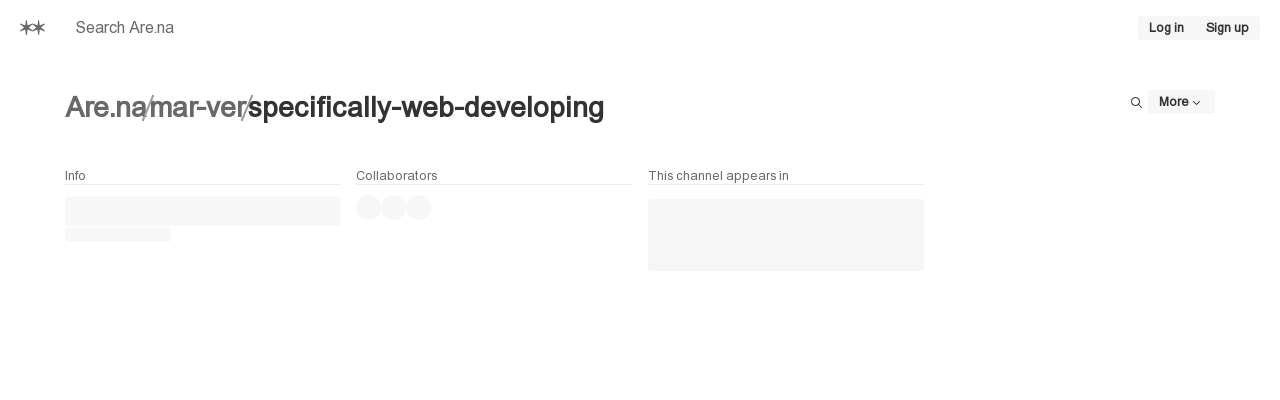

--- FILE ---
content_type: application/javascript; charset=utf-8
request_url: https://www.are.na/_next/static/chunks/5487-1d4ca2e4d935e831.js?dpl=dpl_6f4ip94jBAr7kDUs3yDEHzR27fP5
body_size: 12483
content:
"use strict";(self.webpackChunk_N_E=self.webpackChunk_N_E||[]).push([[5487],{21249:(e,n,t)=>{t.d(n,{G:()=>eS});var r=t(37876),a=t(28888),l=t(63363),i=t(30531),s=t(48230),o=t.n(s),c=t(14232),d=t(86355),u=t(97483),h=t(74346),p=t(70537),x=t(92952),m=t(68928),g=t(23615),f=t(23794),j=t(41778),b=t(98006),C=t(70832),y=t(28996),_=t(44701),v=t(73568);function $(){let e=(0,a._)(["\n  fragment ChannelShareChannelFragment on Channel {\n    id\n    share_id\n    visibility_name\n    href\n  }\n\n  mutation ChannelShareMutation($input: ShareChannelMutationInput!) {\n    share_channel(input: $input) {\n      channel {\n        ...ChannelShareChannelFragment\n      }\n    }\n  }\n"]);return $=function(){return e},e}function w(){let e=(0,a._)(["\n  query ChannelShareDialogQuery($id: ID!) {\n    channel(id: $id) {\n      ...ChannelShareChannelFragment\n      id\n    }\n  }\n"]);return w=function(){return e},e}let k="".concat("https://www.are.na"),I=e=>{let{channel:n,onDisable:t}=e,[a,l]=(0,i.n3i)(),{sendToast:s,sendGenericError:o}=(0,m.Yf)(),[d,u]=(0,c.useState)("Idle"),h=async()=>{u("Disabling");try{let e=await l({input:{id:n.id.toString(),enable:!1}});if(e.error)throw e.error;s({title:"Share link disabled"}),t()}catch(e){o(e)}u("Idle")},{copy:p}=(0,j.i)(),g=(0,c.useRef)(!1);(0,c.useEffect)(()=>{n.share_id||"PRIVATE"!==n.visibility_name||g.current||(g.current=!0,(async()=>{u("Generating");try{var e,t;let r=await l({input:{id:n.id.toString(),enable:!0}});if(r.error)throw r.error;let a=null==(t=r.data)||null==(e=t.share_channel)?void 0:e.channel.share_id;if(!a)throw Error("Unable to share channel. Try again.");s({title:"Channel shared",actions:[{label:"Visit",href:"".concat(k,"/share/").concat(a)}]})}catch(e){o(e)}u("Idle")})())},[n.id,n.share_id,n.visibility_name,l,o,s]);let f=(0,c.useMemo)(()=>"PRIVATE"!==n.visibility_name?"".concat(k).concat(n.href):n.share_id?"".concat(k,"/share/").concat(n.share_id):null,[n.href,n.share_id,n.visibility_name]);return f?(0,r.jsxs)(r.Fragment,{children:[(0,r.jsx)(y.pd,{variant:"title",readOnly:!0,value:f}),(0,r.jsx)(C.Es,{children:(0,r.jsxs)(v.B,{direction:"horizontal",gap:"$1",css:{alignItems:"center"},children:[(0,r.jsx)(x.$,{size:"sm",as:"a",href:f,target:"_blank",children:"View"}),(0,r.jsx)(x.$,{size:"sm",onClick:()=>{p(f)},children:"Copy link"}),"PRIVATE"===n.visibility_name&&n.share_id&&(0,r.jsx)(x.$,{size:"sm",onClick:h,disabled:"Disabling"===d,children:"Disabling"===d?"Disabling...":"Disable link"})]})})]}):(0,r.jsx)(S,{})},S=()=>(0,r.jsxs)(r.Fragment,{children:[(0,r.jsx)(_.E,{children:(0,r.jsx)(y.pd,{variant:"title",css:{opacity:0}})}),(0,r.jsx)(C.Es,{children:(0,r.jsxs)(v.B,{direction:"horizontal",gap:"$1",css:{alignItems:"center"},children:[(0,r.jsx)(x.k,{size:"sm",children:"Disable link"}),(0,r.jsx)(x.k,{size:"sm",children:"View page"}),(0,r.jsx)(x.k,{size:"sm",children:"Copy"})]})})]});(0,d.J1)($());let E=e=>{let{id:n,onClose:t}=e,{open:a,onOpenChange:l}=(0,b.u)({defaultOpen:!0,onClose:t}),[{data:s,fetching:o,error:c}]=(0,i.iDO)({variables:{id:n.toString()}});if(c)throw c;let d=null==s?void 0:s.channel;return(0,r.jsx)(C.Dz,{open:a,onOpenChange:l,children:(0,r.jsx)(C.lG,{title:"Share channel",isCloseable:!0,css:{width:375},children:(0,r.jsx)(v.B,{gap:"$6",children:o||!d?(0,r.jsx)(S,{}):(0,r.jsx)(I,{channel:d,onDisable:t})})})})};(0,d.J1)(w());var D=t(60513),M=t(88992),z=t(84131),F=t(13810);let A=D.z.object({toc:D.z.boolean().optional(),author:D.z.boolean().optional(),source:D.z.boolean().optional(),description:D.z.boolean().optional(),reverse:D.z.boolean().optional()}),B=A.parse({toc:!0,author:!0,source:!0,description:!0,reverse:!0}),T=e=>{let{onClose:n,slug:t}=e,{open:a,onOpenChange:l}=(0,b.u)({defaultOpen:!0,onClose:n}),{setValue:i,getValues:s,watch:o}=(0,M.mN)({defaultValues:B,resolver:(0,F.u)(A)});return(0,r.jsx)(C.Dz,{open:a,onOpenChange:l,children:(0,r.jsx)(C.lG,{title:"Make book using print.are.na",isCloseable:!0,css:{width:375},children:(0,r.jsxs)(v.B,{gap:"$6",children:[(0,r.jsxs)(v.B,{gap:"$1",children:[(0,r.jsx)(z.Sc,{checked:o("toc"),onCheckedChange:e=>{i("toc",e)},children:"Table of Contents"}),(0,r.jsx)(z.Sc,{checked:o("author"),onCheckedChange:e=>{i("author",e)},children:"Display block author"}),(0,r.jsx)(z.Sc,{checked:o("source"),onCheckedChange:e=>{i("source",e)},children:"Display block source"}),(0,r.jsx)(z.Sc,{checked:o("description"),onCheckedChange:e=>{i("description",e)},children:"Display block description"}),(0,r.jsx)(z.Sc,{checked:o("reverse"),onCheckedChange:e=>{i("reverse",e)},children:"Default order (newest blocks first)"})]}),(0,r.jsx)(C.Es,{children:(0,r.jsx)(x.$,{onClick:()=>{let{toc:e,author:n,source:r,description:a,reverse:l}=s();window.open("https://print.are.na/book/".concat(t,"?toc=").concat(e,"&author=").concat(n,"&source=").concat(r,"&description=").concat(a,"&reverse=").concat(l))},children:"Make book"})})]})})})};var R=t(12950),P=t(10873),L=t(29170),G=t(59792),O=t(5125),J=t(50014),U=t(6416),q=t(61847),W=t(54879);let N=e=>{try{if(e.includes('"')||e.includes(",")||e.includes("\n"))return'"'.concat(e.replace(/"/g,'""'),'"');return e}catch(e){return console.error(e),"ERROR"}};function Y(){let e=(0,a._)(["\n  query ChannelExporterRangePageQuery($id: ID!, $page: Int!, $per: Int!) {\n    channel(id: $id) {\n      id\n      connectables: blokks(page: $page, per: $per) {\n        ... on Model {\n          id\n          created_at\n          updated_at\n        }\n        ... on Channel {\n          slug\n          href\n        }\n        ... on ConnectableInterface {\n          title\n          description(format: MARKDOWN)\n          source {\n            url\n          }\n        }\n        ... on Attachment {\n          file_name\n          file_extension\n          file_url\n        }\n        ... on Image {\n          file_extension\n          file_name\n          image_url(size: ORIGINAL)\n        }\n        ... on Text {\n          content(format: MARKDOWN)\n          file_name\n        }\n        ... on Link {\n          file_name\n          source_url\n        }\n        ... on Embed {\n          file_name\n          source_url\n        }\n      }\n    }\n  }\n"]);return Y=function(){return e},e}function H(){let e=(0,a._)(["\n  fragment ChannelExporterRangeChannelFragment on Channel {\n    id\n    slug\n    counts {\n      contents\n    }\n  }\n"]);return H=function(){return e},e}let V=e=>{let{actions:n,channel:t,endIndex:a,onDone:l,onStart:i,part:s,per:o,startIndex:d}=e,u=(0,c.useRef)(new AbortController),h=(0,c.useRef)(!1),{sendGenericError:p}=(0,m.Yf)(),[g,f]=(0,c.useState)("Idle"),[j,b]=(0,c.useState)(0),[C,y]=(0,c.useState)(0),_=(0,U.tH)(),$=Math.min(t.counts.contents,a),w=0===d&&$===t.counts.contents?"".concat(t.slug):"".concat(t.slug,"_part-").concat(s),k=Math.min(o,100),I=Math.ceil(d/k),S=Math.ceil($/k)-I,E=(0,c.useCallback)(async()=>{try{i(),f("Api");let e=Array.from({length:S},(e,n)=>I+n+1),n=0,r=async e=>{let r=await _.query(Q,{id:t.id.toString(),page:e,per:k},{requestPolicy:"network-only"}).toPromise();return b(++n/S*100),r},a=await (0,J.Ay)(e,r,{concurrency:4,signal:u.current.signal});if(h.current)return;let s=(0,P.o)(a.flatMap(e=>{var n,t;return null==e||null==(t=e.data)||null==(n=t.channel)?void 0:n.connectables})),o=(0,P.o)(s.map((e,n)=>{if(h.current)return;let t=d+n+1;switch(e.__typename){case"Attachment":if(!e.file_url)return null;return{filename:"".concat(t,"_").concat(e.file_name,".").concat(e.file_extension),typename:e.__typename,url:e.file_url};case"Image":if(!e.image_url)return null;return{filename:"".concat(t,"_").concat(e.file_name,".").concat(e.file_extension),typename:e.__typename,url:e.image_url};case"Text":return{content:e.content,filename:"".concat(t,"_").concat(e.file_name,".txt"),typename:e.__typename};case"Embed":case"Link":if(!e.source_url)return null;return{filename:"".concat(t,"_").concat(e.file_name,".webloc"),typename:e.__typename,url:e.source_url};case"Channel":return{filename:"".concat(t,"_").concat(e.slug,".webloc"),typename:"Link",url:"".concat("https://www.are.na").concat(e.href)};case"PendingBlock":return null}}));if(f("File"),h.current)return;let c={filename:"".concat(w,".csv"),content:(e=>{let{header:n,rows:t}=e;return[n.map(e=>{let[,n]=e;return N(n)}).join(","),...t.map(e=>Array.from(n,n=>{var t,r;let[a]=n;return N(null!=(r=null==(t=e[a])?void 0:t.toString())?r:"")}).join(","))].join("\n")})({header:[["id","ID"],["filename","Filename"],["title","Title"],["description","Description"],["createdAt","Created At"],["updatedAt","Updated At"],["source","Source"]],rows:o.map((e,n)=>{var t;let{filename:r}=e,a=s[n];return{id:a.id,filename:r,title:a.title,description:a.description,createdAt:a.created_at,updatedAt:a.updated_at,source:null==(t=a.source)?void 0:t.url}})}),typename:"Text"},p=await (0,L._Z)([c,...o],{onProgress:y,onZip:()=>{f("Zip")}});if(h.current)return;(0,L.PE)("".concat(w,".zip"),p),f("Done"),l()}catch(e){if(e instanceof Error&&"AbortError"===e.name)return;p(e),f("Idle")}},[t.id,_,w,l,i,k,p,d,I,S]);(0,c.useImperativeHandle)(n,()=>({abort:()=>{h.current=!0,u.current.abort()},start:E}),[E]);let D=(0,c.useMemo)(()=>{switch(g){case"Idle":return 0;case"Api":return j;case"File":return C;case"Zip":case"Done":return 100}},[j,C,g]),M=(0,c.useMemo)(()=>{switch(g){case"Idle":return"Initializing";case"Api":return"Downloading";case"File":return"Exporting";case"Zip":return"Zipping";case"Done":return"Complete"}},[g]);return"Idle"===g?(0,r.jsxs)(v.B,{gap:"$1",children:[(0,r.jsxs)(v.B,{gap:"$1",direction:"horizontal",css:{alignItems:"center"},children:[(0,r.jsx)(x.$,{size:"icon",onClick:E,children:(0,r.jsx)(q.udU,{})}),(0,r.jsx)(G.z,{progress:D,css:{width:"100%"}})]}),(0,r.jsxs)(O.E,{size:"xs",children:[w,".zip"]})]}):(0,r.jsxs)(v.B,{gap:"$1",children:[(0,r.jsxs)(v.B,{gap:"$1",direction:"horizontal",css:{alignItems:"center"},children:[(0,r.jsx)(x.$,{size:"icon",disabled:!0,children:"Done"===g?(0,r.jsx)(q.Srz,{}):(0,r.jsx)(W.y,{size:15})}),(0,r.jsx)(G.z,{progress:D,css:{width:"100%"}},g)]}),(0,r.jsxs)(O.E,{size:"xs",children:[M,(0,r.jsx)(r.Fragment,{children:"Api"===g||"File"===g?" (".concat(D.toFixed(0),"%)"):null})]})]})},Q=(0,d.J1)(Y());(0,d.J1)(H());var Z=t(44441),K=t(65654),X=t(51640),ee=t(40659),en=t(40006),et=t(63853);function er(){let e=(0,a._)(["\n  fragment ChannelExporterChannelFragment on Channel {\n    id\n    slug\n    counts {\n      contents\n    }\n  }\n"]);return er=function(){return e},e}function ea(){let e=(0,a._)(["\n  query ChannelExporterDialogQuery($id: ID!) {\n    channel(id: $id) {\n      ...ChannelExporterChannelFragment\n      id\n    }\n  }\n"]);return ea=function(){return e},e}let el=e=>{let{channel:n,onDone:t,actions:a}=e,[l,i]=(0,c.useState)("Idle"),[s,o]=(0,c.useState)(0),[d,u]=(0,c.useState)(1e3),[h]=(0,et.d7)(Math.max(1,d||1),500),p=Math.ceil(n.counts.contents/h),m=(0,c.useMemo)(()=>Array.from({length:p},(e,n)=>({key:n+1,part:n+1,startIndex:n*h,endIndex:(n+1)*h,actions:(0,c.createRef)()})),[h,p]);(0,c.useEffect)(()=>{s===p&&t()},[s,t,p]),(0,c.useImperativeHandle)(a,()=>({abort:()=>{m.forEach(e=>{var n;null==(n=e.actions.current)||n.abort()})}}),[m]);let[g,f]=(0,c.useState)(!0);return(0,r.jsxs)(v.B,{gap:"$6",children:[(0,r.jsxs)(X.P,{children:["This will download"," ",(0,K.B)(n.counts.contents,{verbose:!0})," block",1===n.counts.contents?"":"s"," and compress"," ",1===n.counts.contents?"it":"them"," into"," ",1===p?"a single":p," .zip file",1===p?"":"s","."]}),(0,r.jsx)(ee.E,{label:"Advanced options",children:(0,r.jsxs)(v.B,{gap:"$2",children:[(0,r.jsxs)(en.J,{children:["Blocks per file",(0,r.jsx)(y.pd,{type:"number",value:d,onChange:e=>{u(parseInt(e.target.value,10))}})]}),m.length>1&&(0,r.jsx)(z.Sc,{checked:g,onCheckedChange:f,children:"Auto-play downloads"})]})}),(0,r.jsx)(v.B,{gap:"$4",children:m.map(e=>(0,r.jsx)(V,{channel:n,actions:e.actions,startIndex:e.startIndex,endIndex:e.endIndex,part:e.part,per:h,onDone:()=>{o(e=>e+1);let n=m.find(n=>n.part===e.part+1);if(g&&n){var t;null==(t=n.actions.current)||t.start()}},onStart:()=>{i("Downloading")}},e.key))},h),(0,r.jsxs)(v.B,{gap:"$2",direction:"horizontal",css:{justifyContent:"flex-end"},children:[(0,r.jsx)(x.$,{onClick:t,children:"Cancel"}),(0,r.jsx)(x.$,{disabled:"Idle"!==l,onClick:()=>{var e;i("Downloading"),null==(e=m[0].actions.current)||e.start(),(0,Z.sx)("download channel")},children:"Download"})]})]})},ei=()=>(0,r.jsxs)(v.B,{gap:"$6",children:[(0,r.jsx)(_.E,{children:(0,r.jsx)(X.P,{variant:"alert",css:{opacity:0},children:"This will download 1,000 blocks and compress them into a single ZIP file."})}),(0,r.jsx)(x.$,{disabled:!0,css:{alignSelf:"flex-end"},children:"Download"})]});(0,d.J1)(er());let es=e=>{let{id:n,onClose:t}=e,{open:a,onOpenChange:l}=(0,b.u)({defaultOpen:!0,onClose:t}),[{data:s,fetching:o,error:d}]=(0,i.oGB)({variables:{id:n.toString()},requestPolicy:"network-only"});if(d)throw d;let u=null==s?void 0:s.channel,h=(0,c.useRef)(null);return(0,r.jsx)(C.Dz,{open:a,onOpenChange:e=>{var n;l(e),e||null==(n=h.current)||n.abort()},children:(0,r.jsx)(C.lG,{title:"Download channel",isCloseable:!0,css:{width:375},children:(0,r.jsx)(v.B,{gap:"$6",children:o||!u?(0,r.jsx)(ei,{}):(0,r.jsx)(el,{actions:h,channel:u,onDone:t})})})})};(0,d.J1)(ea());var eo=t(24073),ec=t(27037);function ed(){let e=(0,a._)(["\n  fragment ChannelContextMenuChannelFragment on Channel {\n    id\n    href\n    slug\n    is_muted\n    share_id\n    visibility_name\n    can {\n      mute\n      update\n      export\n      share\n      present\n      print\n    }\n  }\n\n  query ChannelContextMenuQuery($id: ID!) {\n    channel(id: $id) {\n      ...ChannelContextMenuChannelFragment\n      id\n    }\n  }\n\n  mutation ChannelContextMenuMuteMutation($id: ID!) {\n    mute_channel(input: { id: $id }) {\n      channel {\n        ...ChannelContextMenuChannelFragment\n        id\n      }\n    }\n  }\n\n  mutation ChannelContextMenuUnmuteMutation($id: ID!) {\n    unmute_channel(input: { id: $id }) {\n      channel {\n        ...ChannelContextMenuChannelFragment\n        id\n      }\n    }\n  }\n"]);return ed=function(){return e},e}let eu=()=>{let e=(0,eo.s)(),{sendToast:n,updateToast:t}=(0,m.Yf)(),{channelId:a}=(0,p.T)(),[l,s]=(0,c.useState)("Idle"),[o,d]=(0,c.useState)(!1),[{data:u}]=(0,i.Zlf)({variables:{id:a},pause:!o}),h=(0,i.vi3)()[1],x=(0,i.sF)()[1],j=async()=>{let e=n({title:"Muting"});try{let n=await h({id:a});if(n.error)throw n.error;t({...e,title:"Muted"})}catch(r){console.error(r);let n=(0,R.PE)(r);t({...e,variant:"error",title:n})}},b=async()=>{let e=n({title:"Unmuting"});try{let n=await x({id:a});if(n.error)throw n.error;t({...e,title:"Unmuted"})}catch(r){console.error(r);let n=r instanceof Error?r.message:"Unknown error.";t({...e,title:"Something went wrong",description:n})}},C=()=>{s("Idle")},y=null==u?void 0:u.channel;return y?(0,r.jsxs)(r.Fragment,{children:[(0,r.jsx)(ec.tz,{onOpenChange:d,trigger:"more",items:[...y.can.update?[{id:"edit",type:"button",icon:(0,r.jsx)(q.WhT,{}),label:"Edit",onClick:()=>s("Edit"),badge:{label:"⌘ + E",variant:"keyboard"}}]:[],...y.can.mute?[{id:y.is_muted?"unmute":"mute",type:"button",icon:y.is_muted?(0,r.jsx)(q.JT8,{}):(0,r.jsx)(q.Kr0,{}),label:y.is_muted?"Unmute":"Mute",onClick:y.is_muted?b:j}]:[],{id:"flag",type:"button",icon:(0,r.jsx)(q.W1d,{}),label:"Flag as inappropriate",onClick:()=>s("Flag")},...y.can.present?[{id:"present",variant:"secondary",type:"link",icon:(0,r.jsx)(q.udU,{}),label:"Present",href:"/".concat(y.href,"/slides")}]:[{id:"present",type:"button",icon:(0,r.jsx)(q.udU,{}),label:"Present",onClick:()=>e.open({type:"PremiumGate"}),variant:"secondary"}],...y.can.export?[{id:"export",type:"button",icon:(0,r.jsx)(q.s3U,{}),label:"Download",onClick:()=>s("Export"),variant:"secondary"}]:[],...y.can.print?[{id:"print",type:"button",icon:(0,r.jsx)(q.pTT,{}),label:"Make book / PDF",onClick:()=>s("Print"),variant:"secondary"}]:[],...y.can.share?[{id:"share",type:"button",icon:(0,r.jsx)(q.qfV,{}),label:y.share_id||"PRIVATE"!==y.visibility_name?"Share link":"Generate share link",onClick:()=>s("Share"),variant:"secondary"}]:[],{id:"api",type:"link",icon:(0,r.jsx)(q.loI,{}),label:"API",badge:{label:"Beta",variant:"brand"},href:"/developers/explore/channel/".concat(y.slug),target:"_blank",variant:"secondary"}]}),"Edit"===l&&(0,r.jsx)(g._,{id:y.id,onClose:C}),"Flag"===l&&(0,r.jsx)(f._,{id:y.id,onClose:C,type:"Channel"}),"Share"===l&&(0,r.jsx)(E,{id:y.id,onClose:C}),"Export"===l&&(0,r.jsx)(es,{id:y.id,onClose:C}),"Print"===l&&(0,r.jsx)(T,{slug:y.slug,onClose:C})]}):(0,r.jsx)(ec.tz,{items:[{id:"loading",type:"button",label:"Loading",disabled:!0,onClick:()=>{}}],onOpenChange:d,trigger:"more"})};(0,d.J1)(ed());var eh=t(72905),ep=t(9218),ex=t(45349),em=t(95506),eg=t(29979),ef=t(28219),ej=t(61245),eb=t(1046),eC=t(55157),ey=t(12420),e_=t(16177);function ev(){let e=(0,a._)(["\n  fragment ChannelHeaderFragment on Channel {\n    ...MetaTagsChannelFragment\n    id\n    slug\n    title\n    visibility_name\n    href\n    is_nsfw\n    owner {\n      __typename\n      ... on User {\n        id\n        slug\n        name\n        href\n      }\n      ... on Group {\n        id\n        slug\n        name\n        href\n      }\n    }\n    counts {\n      collaborators\n    }\n    can {\n      follow\n      update\n    }\n  }\n\n  query ChannelHeaderQuery($id: ID!) {\n    channel(id: $id) {\n      ...ChannelHeaderFragment\n    }\n  }\n"]);return ev=function(){return e},e}let e$=e=>{let{children:n,id:t}=e,{profileId:a,isReady:s,isShared:d}=(0,p.T)(),{handleFollow:m,label:f}=(0,eh.f)({id:t,type:"Channel"}),[{data:j,fetching:b,error:C}]=(0,i.On4)({variables:{id:t.toString()},pause:!s}),[y,_]=(0,c.useState)("Idle");(0,eg.vC)("meta+e",()=>{var e;(null==j||null==(e=j.channel)?void 0:e.can.update)&&_("Edit")});let $=(0,ey.hW)(),w=()=>{I&&($.setTerm("channel:".concat(I.slug," ")),$.focus())};(0,eg.vC)("f",e=>{e.preventDefault(),w()});let{history:k}=(0,eb.W)();if(C)throw C;let I=null==j?void 0:j.channel,S=b||!I;return(0,r.jsxs)(r.Fragment,{children:[k.length>1&&I&&(0,r.jsx)(eC.YX,{channel:I}),(0,r.jsxs)(h.Y,{children:[(0,r.jsxs)(u.Qp,{children:[(0,r.jsx)(r.Fragment,{children:S?a:(0,r.jsx)(ej.s,{slug:I.owner.slug,type:I.owner.__typename,children:(0,r.jsxs)(o(),{href:I.owner.href,children:[I.owner.name,I.counts.collaborators>0&&" (+".concat(I.counts.collaborators,")")]})})}),(0,r.jsx)(r.Fragment,{children:S?(0,r.jsx)(l.a,{css:{color:"$gray6"},children:t}):(0,r.jsxs)(l.a,{as:o(),href:I.href,css:{display:"flex",alignItems:"center",gap:"$2"},children:[(0,r.jsx)(ef.N,{visibility:I.visibility_name,level:"primary",children:I.title}),(0,r.jsx)(e_.Z,{visibility:I.visibility_name}),I.is_nsfw&&(0,r.jsx)(ex.E,{variant:"alert",density:"compact",children:"NSFW"})]})}),n]}),!d&&(0,r.jsxs)(v.B,{gap:"$1",direction:"horizontal",children:[(0,r.jsx)(em.m_,{label:"Search this channel (f)",children:(0,r.jsx)(x.$,{"aria-label":"Search this channel",size:"icon",onClick:w,children:(0,r.jsx)(q.$p$,{})})}),I&&(0,r.jsxs)(r.Fragment,{children:[I.can.follow&&(0,r.jsx)(x.$,{disabled:b,size:"sm",onClick:m,children:f}),(0,r.jsx)(ep.P,{id:I.id,type:"Channel",children:(0,r.jsxs)(x.$,{size:"sm",css:{gap:"$1"},children:["Connect ",(0,r.jsx)(q.flY,{})]})})]}),(0,r.jsx)(eu,{})]})]}),I&&"Edit"===y&&(0,r.jsx)(g._,{id:I.id,onClose:()=>_("Idle")})]})};(0,d.J1)(ev());var ew=t(38155),ek=t(53221),eI=t(83656);let eS=e=>{let{children:n,id:t,name:a}=e;return(0,r.jsxs)(ek.Y,{children:[(0,r.jsx)(e$,{id:t,children:a}),(0,r.jsx)(eI.h,{y:["$4","$7"]}),(0,r.jsx)(ew.F_,{id:t}),(0,r.jsx)(eI.h,{y:["$6","$8"]}),n]})}},38155:(e,n,t)=>{t.d(n,{F_:()=>N,jW:()=>W});var r=t(28888),a=t(37876),l=t(5125),i=t(14232),s=t(63363),o=t(86355),c=t(30531),d=t(48230),u=t.n(d),h=t(44701),p=t(73568),x=t(84959),m=t(97318),g=t(95506),f=t(92952),j=t(26519),b=t(57211),C=t(20515),y=t(6859),_=t(52840),v=t(9218),$=t(98006),w=t(70832),k=t(68372),I=t(77785),S=t(40006),E=t(55998),D=t(68928),M=t(56400),z=t(47607),F=t(89099);function A(){let e=(0,r._)(["\n  fragment ChannelCollaboratorsDialogFragment on Channel {\n    id\n    counts {\n      collaborators\n    }\n    members {\n      ...CollaboratorsSelectResultFragment\n      ... on Model {\n        id\n      }\n    }\n  }\n\n  query ChannelCollaboratorsDialogQuery($id: ID!) {\n    channel(id: $id) {\n      ...ChannelCollaboratorsDialogFragment\n      id\n    }\n  }\n\n  mutation ChannelCollaboratorsDialogAddMutation(\n    $input: AddChannelMembersMutationInput!\n  ) {\n    add_channel_members(input: $input) {\n      channel {\n        ...ChannelCollaboratorsDialogFragment\n        ...ChannelTransferChannelFragment\n        id\n      }\n    }\n  }\n\n  mutation ChannelCollaboratorsDialogRemoveMutation(\n    $input: RemoveChannelMembersMutationInput!\n  ) {\n    remove_channel_members(input: $input) {\n      channel {\n        ...ChannelCollaboratorsDialogFragment\n        id\n      }\n    }\n  }\n\n  mutation ChannelCollaboratorsDialogInviteMutation(\n    $input: InviteCollaboratorMutationInput!\n  ) {\n    invite_collaborator(input: $input) {\n      channel {\n        ...ChannelCollaboratorsDialogFragment\n        id\n      }\n    }\n  }\n"]);return A=function(){return e},e}let B=e=>{var n,t;let{id:r,length:o}=e,{sendGenericError:d,sendToast:u,updateToast:h}=(0,D.Yf)(),[{data:x,fetching:m}]=(0,c.OcB)({variables:{id:r.toString()},pause:0===o}),g=(0,c.SAT)()[1],f=(0,c.zsy)()[1],j=(0,c.s0j)()[1],b=async e=>{if("Email"===e.__typename){try{let n=u({title:"Inviting ".concat(e.email)}),t=await j({input:{channel_id:r.toString(),email:e.email}});if(t.error)throw t.error;h({...n,title:"Successfully invited ".concat(e.email)})}catch(e){d(e)}return}try{let n=u({title:"Adding ".concat(e.name)}),t=await g({input:{id:r.toString(),members:[{id:e.id.toString(),type:c.mc9[e.__typename]}]}});if(t.error)throw t.error;h({...n,title:"Successfully added ".concat(e.name)})}catch(e){d(e)}},{userId:C}=(0,z.Jd)(),y=(0,F.useRouter)(),_=async e=>{await f({input:{id:r.toString(),members:[{id:e.id.toString(),type:c.mc9[e.__typename]}]}}),e.id===C&&y.push("/")},v=null!=(t=null==x||null==(n=x.channel)?void 0:n.members)?t:[],[$,A]=(0,i.useState)("Idle");return(0,a.jsxs)(s.a,{css:{display:"flex",flexDirection:"column",width:"100%",justifyContent:"space-between"},children:[(0,a.jsx)(w.HM,{}),(0,a.jsxs)(p.B,{gap:"$6",children:[(0,a.jsx)(w.L3,{children:"Manage collaborators"}),(0,a.jsxs)(p.B,{gap:"$1",children:[(0,a.jsx)(S.J,{children:"Invite"}),(0,a.jsx)(E.o,{onSelect:b,inviteEmails:!0})]}),(0,a.jsxs)(p.B,{gap:"$2",children:[(0,a.jsx)(S.J,{children:"Collaborators"}),0===v.length&&(0,a.jsxs)(l.E,{size:"xs",css:{color:"$slate"},children:["No collaborators. Working with people on multiple channels? Try"," ",(0,a.jsx)(k.D,{onClick:()=>{A("NewGroup")},css:{fontWeight:"bold"},children:"Groups."})]}),m?(0,a.jsx)(a.Fragment,{children:Array.from({length:3}).map((e,n)=>(0,a.jsx)(I.Y,{},n))}):(0,a.jsx)(a.Fragment,{children:v.map(e=>(0,a.jsx)(I.r,{result:e,onRemove:_},e.id))})]})]}),"NewGroup"===$&&(0,a.jsx)(M._,{onClose:()=>{A("Idle")},onSuccess:e=>{b(e),A("Idle")}})]})},T=e=>{let{id:n,children:t,length:r}=e,{open:l,onOpenChange:i}=(0,$.u)();return(0,a.jsxs)(w.Dz,{open:l,onOpenChange:i,children:[(0,a.jsx)(w.lG,{css:{display:"flex",width:375,height:600,"@bp1":{width:"100%",height:"100%"}},children:(0,a.jsx)(B,{id:n,length:r})}),(0,a.jsx)(w.zM,{asChild:!0,children:t})]})};(0,o.J1)(A());var R=t(70537),P=t(61847),L=t(60513),G=t(46618),O=t(70264),J=t(60043);function U(){let e=(0,r._)(['\n  fragment ChannelMetadataFragment on Channel {\n    ...ChannelShareChannelFragment\n    id\n    owner {\n      __typename\n      ... on Model {\n        id\n      }\n    }\n    user {\n      id\n      name\n      href\n    }\n    created_at(relative: true)\n    created_at_timestamp: created_at(format: "%b %e, %Y, %l:%M %p %Z")\n    added_to_at(relative: true)\n    added_to_at_timestamp: added_to_at(format: "%b %e, %Y, %l:%M %p %Z")\n    description(format: HTML)\n    href\n    counts {\n      followers\n      contents\n      collaborators\n    }\n    can {\n      manage_collaborators\n    }\n    members {\n      __typename\n      ... on User {\n        ...AvatarUserFragment\n        id\n        name\n        href\n      }\n      ... on Group {\n        ...AvatarGroupFragment\n        id\n        name\n        href\n      }\n    }\n    connected_to_channels(page: 1, per: 25) {\n      id\n      title\n      href\n    }\n  }\n\n  query ChannelMetadataQuery($id: ID!) {\n    channel(id: $id) {\n      ...ChannelMetadataFragment\n    }\n  }\n']);return U=function(){return e},e}let q=L.z.enum(["collaborators","connections","followers","table"]),W=e=>""===e||void 0===e||q.safeParse(e).success,N=e=>{let{id:n}=e,{query:t}=(0,F.useRouter)(),r=(0,G.r)(t.tab),{preferences:o,updatePreferences:d}=(0,O.gc)(),{breakpoint:h}=(0,J.dv)(),{isReady:j,isShared:$}=(0,R.T)(),[{data:w,fetching:k,error:I}]=(0,c.QuP)({variables:{id:n.toString()},pause:!j});if(I)return console.error(I),null;if(k||!(null==w?void 0:w.channel))return(0,a.jsx)(Y,{});let S=w.channel,E=S.members,D=S.connected_to_channels;return(0,a.jsxs)(b.OS,{children:[(0,a.jsxs)(b.Eu,{css:{a:{fontWeight:"bold"}},children:[(0,a.jsx)(b.rv,{children:"Info"}),(0,a.jsxs)(p.B,{gap:"$2",children:[S.description?(0,a.jsx)(l.E,{as:C.g3,size:"xs",dangerouslySetInnerHTML:{__html:S.description}}):(0,a.jsx)(l.E,{size:"xs",css:{color:"$gray5"},children:"—"}),(0,a.jsx)(x.u,{definitions:[..."Group"===S.owner.__typename&&S.user?[{term:"Started by",description:S.user.name,href:S.user.href}]:[],{term:"Started",description:(0,a.jsx)(g.m_,{label:S.created_at_timestamp,children:(0,a.jsx)("div",{children:S.created_at})})},...S.added_to_at&&S.added_to_at!==S.created_at?[{term:"Modified",description:(0,a.jsx)(g.m_,{label:S.added_to_at_timestamp,children:(0,a.jsx)("div",{children:S.added_to_at})})}]:[],{term:"Length",description:S.counts.contents},...S.counts.followers>0?[{term:"Followers",description:S.counts.followers,href:"".concat(S.href,"/followers")}]:[]]})]})]}),(E.length>0||S.can.manage_collaborators)&&(0,a.jsxs)(b.Eu,{children:[(0,a.jsx)(b.rv,{children:"Collaborators"}),(0,a.jsx)(p.B,{gap:"$1",children:(E.length>0||S.can.manage_collaborators)&&(0,a.jsxs)(p.B,{gap:"$2",direction:"vertical",children:[E.length>0&&(0,a.jsx)(p.B,{gap:"$1",direction:"horizontal",css:{flexWrap:"wrap"},children:E.map(e=>e.href?(0,a.jsx)(i.Fragment,{children:(0,a.jsx)(g.m_,{label:e.name,side:"bottom",children:(0,a.jsx)(s.a,{as:u(),href:e.href,children:(0,a.jsx)(m.e,{size:"xs",entity:e,variant:"Group"===e.__typename?"square":"round"})})})},e.id):null)}),S.can.manage_collaborators&&(0,a.jsx)(s.a,{children:(0,a.jsx)(T,{id:S.id,length:E.length,children:(0,a.jsx)(f.$,{size:"sm",children:0===E.length?"Add collaborator":"Manage collaborators"})})})]})})]}),!$&&(0,a.jsxs)(a.Fragment,{children:[(0,a.jsxs)(b.Eu,{css:{a:{fontWeight:"bold"}},children:[(0,a.jsx)(b.rv,{children:"This channel appears in"}),(0,a.jsxs)(p.B,{gap:"$2",children:[D.length>0&&(0,a.jsx)(l.E,{size:"xs",css:{color:"$gray5"},children:D.map((e,n)=>e.href?(0,a.jsxs)(i.Fragment,{children:[(0,a.jsx)(y.E,{id:e.id,children:(0,a.jsx)(u(),{href:e.href,children:e.title})}),n===D.length-1?null:(0,a.jsx)(a.Fragment,{children:", "})]},e.id):null)}),(0,a.jsxs)(p.B,{gap:"$1",direction:"horizontal",children:[D.length>=25&&(0,a.jsx)(f.$,{as:u(),href:"".concat(S.href,"/connections"),size:"sm",children:"View all"}),(0,a.jsx)(v.P,{id:S.id,type:"Channel",children:(0,a.jsxs)(f.$,{size:"sm",children:["Connect ",(0,a.jsx)(P.flY,{})]})})]})]})]}),(0,a.jsxs)(b.Eu,{children:[(0,a.jsx)(b.rv,{children:"View"}),(0,a.jsxs)(p.B,{gap:"$6",css:{flexDirection:"row"},children:[(0,a.jsx)(_.lM,{items:[{children:"Grid",href:S.href},{children:"Table",href:"".concat(S.href,"/table")}]}),"1"===h&&""===r&&(0,a.jsx)(_.lM,{items:[{children:"1-column",active:"default"===o.gridLayout,onClick:()=>{d({gridLayout:"default"})}},{children:"2-column",active:"2-up"===o.gridLayout,onClick:()=>{d({gridLayout:"2-up"})}}]})]})]})]})]})},Y=()=>(0,a.jsxs)(b.BF,{children:[(0,a.jsxs)(b.Eu,{children:[(0,a.jsx)(b.rv,{children:"Info"}),(0,a.jsxs)(p.B,{gap:"$1",children:[(0,a.jsx)(h.r,{size:"xs",children:"Lorem ipsum dolor sit amet, consectetur adipiscing elit. Lorem ipsum dolor sit amet."}),(0,a.jsx)(h.r,{size:"xs",children:"Started 1 year ago"})]})]}),(0,a.jsxs)(b.Eu,{children:[(0,a.jsx)(b.rv,{children:"Collaborators"}),(0,a.jsxs)(p.B,{gap:"$1",direction:"horizontal",css:{flexWrap:"wrap"},children:[(0,a.jsx)(j.LI,{size:"xs"}),(0,a.jsx)(j.LI,{size:"xs"}),(0,a.jsx)(j.LI,{size:"xs"})]})]}),(0,a.jsxs)(b.Eu,{children:[(0,a.jsx)(b.rv,{children:"This channel appears in"}),(0,a.jsx)(h.r,{size:"xs",children:"Example Channel, Example Channel, Example Channel, Example Channel, Example Channel, Example Channel, Example Channel, Example Channel, Example Channel, Example Channel, Example Channel, Example Channel"})]})]});(0,o.J1)(U())},45739:(e,n,t)=>{t.d(n,{E:()=>k});var r=t(28888),a=t(37876),l=t(30531),i=t(89099),s=t(14232),o=t(86355),c=t(96464),d=t(51521),u=t(6240),h=t(52528),p=t(70537),x=t(47490),m=t(48349),g=t(63363),f=t(92952),j=t(73568),b=t(5125),C=t(48230),y=t.n(C);let _=()=>(0,a.jsx)(g.a,{css:{px:"$10",py:"$10",bg:"$gray1",color:"$slate",textAlign:"center","@bp1":{py:"$6",px:"$4"}},children:(0,a.jsxs)(j.B,{gap:"$2",children:[(0,a.jsxs)(b.E,{size:"xl",css:{color:"$slate",textWrap:"balance"},children:["You’ve reached your block limit.",(0,a.jsx)("br",{}),"Upgrade to a Premium to get unlimited blocks, pinning, reader mode, table view and more."]}),(0,a.jsx)(f.$,{as:y(),href:"/billing",size:"sm",css:{mixBlendMode:"$colors$blend",alignSelf:"center"},children:"Upgrade to Premium"})]})});var v=t(58487),$=t(60043);function w(){let e=(0,r._)(["\n  fragment ChannelGridChannelFragment on Channel {\n    id\n    href\n    compressed_skeleton\n    can {\n      add_to\n      potentially_add_to\n    }\n  }\n\n  query ChannelGridQuery($id: ID!) {\n    channel(id: $id) {\n      ...ChannelGridChannelFragment\n      ...ChannelOperationsChannelFragment\n      id\n    }\n  }\n"]);return w=function(){return e},e}let k=e=>{let{id:n}=e,{blockId:t,isReady:r}=(0,p.T)(),o=(0,i.useRouter)(),{breakpoint:g}=(0,$.dv)(),[{data:f,fetching:b,error:C}]=(0,l.XND)({variables:{id:n.toString()},pause:!r,requestPolicy:"cache-and-network"}),y=(0,s.useMemo)(()=>f&&f.channel?(0,h.b)(f.channel.compressed_skeleton):[],[f]),w=(0,s.useMemo)(()=>y.filter(e=>e.pinned),[y]);if(C)throw C;let k=null==f?void 0:f.channel;if(b||!k)return(0,a.jsx)(d.C,{});let I=[...k.can.add_to&&"1"!==g?[c.zd]:[],...y];return(0,a.jsx)(u.T,{channel:k,children:(0,a.jsx)(v.Q,{pinned:w,children:(0,a.jsxs)(c.kv,{cells:I,children:[(0,a.jsx)(x.h,{}),(0,a.jsxs)(j.B,{gap:"$4",children:[!k.can.add_to&&k.can.potentially_add_to&&(0,a.jsx)(_,{}),(0,a.jsx)(c.xA,{})]}),(0,a.jsx)(m.k,{id:t,onOpenChange:e=>{!e&&f&&f.channel&&o.back()}})]},k.id)})})};(0,o.J1)(w())},47490:(e,n,t)=>{t.d(n,{h:()=>g});var r=t(37876),a=t(6240),l=t(96464),i=t(10873),s=t(14232),o=t(69065),c=t(12950),d=t(63363),u=t(73568),h=t(5125),p=t(68928),x=t(48536),m=t(30236);let g=()=>{let[e,n]=(0,s.useState)("Idle"),{createBlock:t}=(0,a.p)(),{addCell:g}=(0,l.E1)(),{sendToast:f,updateToast:j,retractToast:b,sendGenericError:C}=(0,p.Yf)(),{addFiles:y}=(0,x.Su)(),_=(0,s.useRef)(new Set),v=(0,s.useRef)(new Set),$=(0,s.useRef)(new Set),w=()=>{n("Idle")},k=(0,s.useCallback)(async e=>{let a=null;_.current.clear(),v.current.clear(),$.current.clear(),n("Idle");try{let n=await y(e,{onSuccess:async e=>{let{id:n,location:r}=e;if(!a)return void console.error("Unable to notify for batch upload");try{if(v.current.has(n)||(v.current.add(n),_.current.has(r)))return;_.current.add(r);let e=await t({value:r,clientMutationId:r});g({type:"Block",id:e}),$.current.add(r)}catch(n){console.error(n);let e=(0,c.PE)(n);j({...a,variant:"error",title:e,content:null})}}});if(!n)return;let l=n.uploads.length;a=f({title:"Adding ".concat(l," file").concat(1===l?"":"s"),content:(0,r.jsx)(x.Hs,{id:n.id}),duration:1/0}),await n.promise}catch(e){C(e)}finally{if(!a)return void console.error("Unable to notify for batch upload");b(a.id,1e3)}},[g,y,t,b,C,f,j]),{getRootProps:I,getInputProps:S}=(0,m.VB)({onDropAccepted:k,onDropRejected:w,onDragLeave:w,preventDropOnDocument:!1,noClick:!0,noKeyboard:!0});return((0,s.useEffect)(()=>{let e=e=>{var t;(null==(t=e.dataTransfer)?void 0:t.types.includes("Files"))&&n("Active")};return window.addEventListener("dragenter",e),()=>{window.removeEventListener("dragenter",e)}}),(e=>{let{onFiles:n,onText:t}=e;(0,s.useEffect)(()=>{let e=e=>{if(!e.clipboardData)return;let{clipboardData:r}=e;if((r.types.includes("text/plain")||r.types.includes("text/html"))&&t)return void t(r.getData("text/plain"));if(!n)return;let{clipboardData:{items:a}}=e;if(!a)return;let l=(0,i.o)(Array.from(a).filter(e=>{let{kind:n}=e;return"file"===n}).map(e=>e.getAsFile()));0!==l.length&&n(l)};return window.addEventListener("paste",e),()=>{window.removeEventListener("paste",e)}},[n,t])})({onFiles:k}),"Idle"===e)?null:(0,r.jsxs)(d.a,{...I(),css:{position:"fixed",top:0,left:0,right:0,bottom:0,zIndex:o.o.DIALOG,bg:"$backgroundLight",backdropFilter:"$blurs$1",display:"flex",alignItems:"center",justifyContent:"center",p:"$2"},children:[(0,r.jsx)("input",{...S()}),(0,r.jsxs)(u.B,{gap:"$1",css:{textAlign:"center"},children:[(0,r.jsx)(h.E,{size:"xl",children:"Drop files to add"}),(0,r.jsxs)(h.E,{size:"xs",children:["Max file for images is ",x.t8," MB, and for all other files ",x.Y4," MB."]})]})]})}},48349:(e,n,t)=>{t.d(n,{k:()=>z});var r=t(37876),a=t(78395),l=t(14232),i=t(96464),s=t(57430),o=t(48230),c=t.n(o),d=t(13565),u=t(89099),h=t(61847),p=t(29979),x=t(70832),m=t(92952),g=t(84704),f=t(50582),j=t(30531);let b=e=>{"string"==typeof e&&e.startsWith("http")&&(new Image().src=e)},C="src_1x",y="src_2x",_=function(e,n){let t=arguments.length>2&&void 0!==arguments[2]?arguments[2]:window.devicePixelRatio||1;return t>=2?n:e},v=e=>null!==e&&"object"==typeof e,$=function(e){let n=arguments.length>1&&void 0!==arguments[1]?arguments[1]:new Set;if(!v(e)||n.has(e))return[];n.add(e);let t=e[C]&&e[y]?[e]:[];return Object.values(e).reduce((e,t)=>v(t)?[...e,...$(t,n)]:e,t)},w=function(e){let n=arguments.length>1&&void 0!==arguments[1]?arguments[1]:window.devicePixelRatio||1;return $(e).map(e=>_(e[C],e[y],n)).filter(e=>"string"==typeof e&&e.startsWith("http"))},k=function(e){let n=arguments.length>1&&void 0!==arguments[1]?arguments[1]:window.devicePixelRatio||1;w(e,n).forEach(b)},I=()=>{let{mode:e}=(0,a.lA)(),{query:{blockId:n}}=(0,u.useRouter)(),{cells:t}=(0,i.E1)(),o=(0,l.useMemo)(()=>t.filter(e=>"Block"===e.type),[t]),c=(0,l.useMemo)(()=>o.findIndex(e=>e.id.toString()===n),[o,n]);if("Edit"===e)return null;if(0===o.length)return(0,r.jsx)(S,{});let d=o[(0,s.mapCursorToMax)(c-1,o.length)],h=o[(0,s.mapCursorToMax)(c+1,o.length)];return h&&d?(0,r.jsx)(E,{next:h,prev:d}):(0,r.jsx)(S,{})},S=e=>{let{children:n}=e;return(0,r.jsxs)(D,{children:[n,(0,r.jsx)(x.eB.bm,{asChild:!0,children:(0,r.jsx)(m.$,{size:"icon",children:(0,r.jsx)(h.MKb,{})})})]})},E=e=>{let{next:n,prev:t}=e,a=(0,l.useRef)(null),i=(0,l.useRef)(null),{link:s}=(0,d.U)({href:"/block/".concat(t.id),blockId:t.id.toString()}),{link:o}=(0,d.U)({href:"/block/".concat(n.id),blockId:n.id.toString()});(0,p.vC)("left",()=>{var e;null==(e=a.current)||e.click()},[]),(0,p.vC)("right",()=>{var e;null==(e=i.current)||e.click()},[]);let{ref:u}=(0,f.uh)({onSwipedLeft:()=>{var e;null==(e=i.current)||e.click()},onSwipedRight:()=>{var e;null==(e=a.current)||e.click()}});(0,l.useEffect)(()=>(u(document),()=>{u({})}));let{prefetchPrevBlock:x}=M({next:n,prev:t});return(0,r.jsxs)(S,{children:[(0,r.jsx)(c(),{...s,replace:!0,scroll:!1,passHref:!0,legacyBehavior:!0,children:(0,r.jsx)(m.$,{ref:a,size:"icon",as:"a",onMouseEnter:x,children:(0,r.jsx)(h.YJP,{})})}),(0,r.jsx)(c(),{...o,replace:!0,scroll:!1,passHref:!0,legacyBehavior:!0,children:(0,r.jsx)(m.$,{ref:i,size:"icon",as:"a",children:(0,r.jsx)(h.vKP,{})})})]})},D=(0,g.pH)("div",{position:"absolute",top:0,right:0,display:"flex",gap:"$1",borderRadius:"$1",p:"$1",zIndex:1}),M=e=>{let{next:n,prev:t}=e,[r,a]=(0,j.noG)({variables:{id:n.id.toString()},pause:!0}),[i,s]=(0,j.noG)({variables:{id:t.id.toString()},pause:!0}),o=(0,l.useCallback)(a,[a]),c=(0,l.useCallback)(s,[s]);return(0,l.useEffect)(()=>{var e,n;(null==(e=r.data)?void 0:e.block)&&k(r.data.block),(null==(n=i.data)?void 0:n.block)&&k(i.data.block)},[r.data,i.data]),(0,l.useEffect)(o,[o]),{prefetchNextBlock:o,prefetchPrevBlock:c}},z=e=>{let{id:n,onOpenChange:t}=e,{query:l,back:i}=(0,u.useRouter)(),s=n||l.blockId?n||"".concat(l.blockId):null;return(0,r.jsx)(x.Dz,{open:!!s,onOpenChange:e=>{if(t)return t(e);e||i()},children:(0,r.jsx)(x.lG,{css:{width:"calc(100% - $space$7)",height:"calc(100% - $space$7)","@bp1":{width:"100%",height:"100%",p:0,border:0,pt:"$5"}},children:(0,r.jsxs)(a.VL,{children:[(0,r.jsx)(I,{}),!!s&&(0,r.jsx)(a.Ne,{id:s,css:{height:"100%"}})]})})})}},51521:(e,n,t)=>{t.d(n,{C:()=>s});var r=t(37876),a=t(57465),l=t(5150),i=t(70264);let s=e=>{let{per:n=24}=e,{preferences:t}=(0,i.gc)();return(0,r.jsx)(l.JT,{layout:t.gridLayout,children:Array.from({length:n}).map((e,n)=>(0,r.jsx)(a.A,{},n))})}},52528:(e,n,t)=>{t.d(n,{b:()=>l});var r=t(21071),a=t(82909).hp;let l=e=>{let n=a.from(e,"base64"),t=(0,r.Wt)(new Uint8Array(n));return JSON.parse(new TextDecoder().decode(t))}},55157:(e,n,t)=>{t.d(n,{YX:()=>u,q4:()=>x});var r=t(28888),a=t(37876),l=t(33964),i=t(64079),s=t(14232),o=t(86355);function c(){let e=(0,r._)(["\n  fragment MetaTagsChannelFragment on Channel {\n    id\n    metaDescription: description(format: PLAIN)\n    href\n    image_url(size: ORIGINAL)\n    is_indexable\n    title\n  }\n"]);return c=function(){return e},e}function d(){let e=(0,r._)(["\n  query MetaTagsChannelQuery($id: ID!) {\n    channel(id: $id) {\n      ...MetaTagsChannelFragment\n      id\n      visibility_name\n    }\n  }\n  ","\n"]);return d=function(){return e},e}let u=e=>{let{channel:n}=e,t=(0,l.R)(n.image_url),r=(0,s.useMemo)(()=>({"@context":"https://schema.org","@type":"CollectionPage",name:n.title,url:"".concat("https://www.are.na").concat(n.href),...n.metaDescription&&{description:n.metaDescription},...t&&{image:t}}),[n,t]);return(0,a.jsxs)(l.p,{description:n.metaDescription,imageUrl:t,isIndexable:n.is_indexable,title:"".concat(n.title," | Are.na"),children:[(0,a.jsx)("link",{rel:"alternate",type:"application/rss+xml",title:"".concat(n.title," | Are.na"),href:"".concat("https://www.are.na").concat(n.href,"/feed/rss")}),(0,a.jsx)("script",{type:"application/ld+json",dangerouslySetInnerHTML:{__html:JSON.stringify(r)}})]})},h=(0,o.J1)(c()),p=(0,o.J1)(d(),h),x=async e=>{let{client:n,id:t}=e,{data:r,error:a}=await n.query(p,{id:t.toString()}).toPromise();if(a)throw a;let l=null==r?void 0:r.channel;if(!l)throw new i.m_;return{metaTags:l}}},70537:(e,n,t)=>{t.d(n,{T:()=>a});var r=t(89099);let a=()=>{let e=(0,r.useRouter)(),{pathname:n,query:{profileId:t,channelId:a,blockId:l,blockChannelId:i,blockProfileId:s},isReady:o}=e;return{isReady:o,isShared:"/share/[token]"===n,blockId:l?"".concat(l):null,channelId:"".concat(i||a||"—"),profileId:"".concat(s||t||"—"),router:e}}},84131:(e,n,t)=>{t.d(n,{Sc:()=>o,XZ:()=>c});var r=t(37876),a=t(84704),l=t(68372),i=t(40006),s=t(61847);let o=e=>{let{checked:n,children:t,disabled:a,onCheckedChange:i}=e;return(0,r.jsx)(l.D,{disabled:a,role:"checkbox","aria-checked":n,onClick:()=>{null==i||i(!n)},children:(0,r.jsxs)(d,{checked:n,children:[(0,r.jsx)(c,{disabled:a,checked:!!n,children:n&&(0,r.jsx)(s.Srz,{})}),t]})})},c=(0,a.pH)("div",{all:"unset",backgroundColor:"$background",width:12,height:12,borderRadius:"$1",display:"flex",alignItems:"center",justifyContent:"center",color:"$slate",border:"1px solid $slate","&:focus":{borderColor:"$focus"},"&:disabled":{color:"$gray4",borderColor:"$gray4"},variants:{checked:{true:{color:"$link",borderColor:"$link"}},disabled:{true:{color:"$gray4",borderColor:"$gray4"}}}}),d=(0,a.pH)(i.J,{display:"flex",alignItems:"center",fontWeight:"bold",gap:"$2",userSelect:"none",color:"$slate",cursor:"pointer","&:hover, &:focus":{color:"$foreground"},"&:focus":{outline:0,"> div":{borderColor:"$focus"}},"&:disabled > div":{color:"$gray4",borderColor:"$gray4"},variants:{disabled:{true:{color:"$gray4"}},checked:{true:{color:"$link"}}}})}}]);